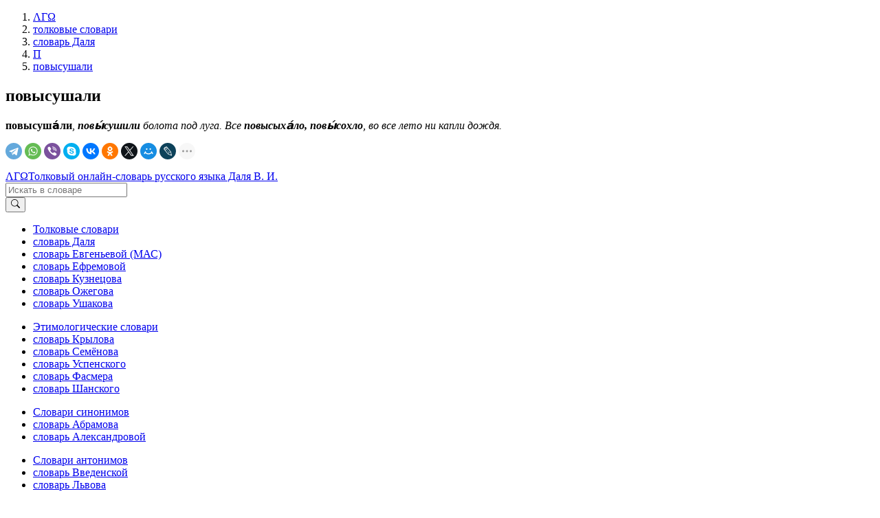

--- FILE ---
content_type: text/html; charset=UTF-8
request_url: https://lexicography.online/explanatory/dal/%D0%BF/%D0%BF%D0%BE%D0%B2%D1%8B%D1%81%D1%83%D1%88%D0%B0%D0%BB%D0%B8
body_size: 3656
content:
<!doctype html><html lang="ru"><head><title>повысушали | Толковый словарь Даля В. И. | ΛΓΩ</title><meta name="description" content="повысушали"><meta name="keywords" content="повысушали | Толковый словарь Даля В. И. | ΛΓΩ"><meta name="viewport" content="width=device-width, initial-scale=1"><link rel="stylesheet" href="//s.lexicography.online/css/bs4.min.css?1"><link rel="stylesheet" href="//s.lexicography.online/css/style.css?1"><link rel="stylesheet" href="//s.lexicography.online/css/lexicography.css?1"><script async src="https://pagead2.googlesyndication.com/pagead/js/adsbygoogle.js?client=ca-pub-1568222526952064" crossorigin="anonymous" type="431b3c5ebd3386a0f67c9a5c-text/javascript"></script>
<!-- <script src="//pagead2.googlesyndication.com/pagead/js/adsbygoogle.js" async></script> -->
<!-- <script>window.yaContextCb=window.yaContextCb||[]</script><script src="//an.yandex.ru/system/context.js" async></script> -->
<!-- Yandex.RTB -->
<script type="431b3c5ebd3386a0f67c9a5c-text/javascript">window.yaContextCb=window.yaContextCb||[]</script>
<script src="https://yandex.ru/ads/system/context.js" async type="431b3c5ebd3386a0f67c9a5c-text/javascript"></script>
<script type="431b3c5ebd3386a0f67c9a5c-text/javascript">window.yaContextCb.push(()=>{
  Ya.Context.AdvManager.render({
    "blockId": "R-A-262226-48",
    "type": "fullscreen",
    "platform": "desktop"
  })
})
</script>
<script type="431b3c5ebd3386a0f67c9a5c-text/javascript">window.yaContextCb.push(()=>{
  Ya.Context.AdvManager.render({
    type: 'fullscreen',    
    platform: 'touch',
    blockId: 'R-A-262226-43'
  })
})</script>
<script type="431b3c5ebd3386a0f67c9a5c-text/javascript">window.yaContextCb.push(()=>{
  Ya.Context.AdvManager.render({
    type: 'floorAd',
    blockId: 'R-A-262226-44'
  })
})</script>
<!-- <script>window.yaContextCb.push(()=>{
  Ya.Context.AdvManager.render({
    type: 'topAd',    
    blockId: 'R-A-262226-46'
  })
})</script> -->
<script src="//s.lexicography.online/js/lgo.js?1" crossorigin="anonymous" defer type="431b3c5ebd3386a0f67c9a5c-text/javascript"></script><script src="//yastatic.net/share2/share.js" async type="431b3c5ebd3386a0f67c9a5c-text/javascript"></script><link rel="stylesheet" href="//s.lexicography.online/css/dal.css?1"><script async src="//www.googletagmanager.com/gtag/js?id=UA-96357156-1" type="431b3c5ebd3386a0f67c9a5c-text/javascript"></script><script type="431b3c5ebd3386a0f67c9a5c-text/javascript">window.dataLayer=window.dataLayer||[];function gtag(){dataLayer.push(arguments);}gtag('js', new Date());gtag('config','UA-96357156-1');</script><script type="431b3c5ebd3386a0f67c9a5c-text/javascript"> (function(m,e,t,r,i,k,a){m[i]=m[i]||function(){(m[i].a=m[i].a||[]).push(arguments)}; m[i].l=1*new Date(); for (var j = 0; j < document.scripts.length; j++) {if (document.scripts[j].src === r) { return; }} k=e.createElement(t),a=e.getElementsByTagName(t)[0],k.async=1,k.src=r,a.parentNode.insertBefore(k,a)}) (window, document, "script", "https://mc.yandex.ru/metrika/tag.js", "ym"); ym(43664764, "init", { clickmap:true, trackLinks:true, accurateTrackBounce:true, webvisor:true }); </script> <noscript><div><img src="https://mc.yandex.ru/watch/43664764" style="position:absolute; left:-9999px;" alt="" /></div></noscript><meta property="og:type" content="article">
<meta property="og:title" content="«Повысушали» в словаре Даля В. И.">
<meta property="og:url" content="https://lexicography.online/explanatory/dal/%D0%BF/%D0%BF%D0%BE%D0%B2%D1%8B%D1%81%D1%83%D1%88%D0%B0%D0%BB%D0%B8">
<meta property="og:site_name" content="ΛΓΩ"><meta property="og:image" content="https://s.lexicography.online/images/og3.png"></head>
<body>
  <div class="main">
    <div class="container">
      <ol class="breadcrumbs" itemscope itemtype="http://schema.org/BreadcrumbList"><li itemprop="itemListElement" itemscope itemtype="http://schema.org/ListItem"><a itemscope itemtype="https://schema.org/WebPage" itemprop="item" itemid="https://lexicography.online/" href="/"><span itemprop="name">ΛΓΩ</span></a><meta itemprop="position" content="1"></li><li itemprop="itemListElement" itemscope itemtype="http://schema.org/ListItem"><a itemscope itemtype="https://schema.org/WebPage" itemprop="item" itemid="https://lexicography.online/explanatory/" href="/explanatory/"><span itemprop="name">толковые словари</span></a><meta itemprop="position" content="2"></li><li itemprop="itemListElement" itemscope itemtype="http://schema.org/ListItem"><a itemscope itemtype="https://schema.org/WebPage" itemprop="item" itemid="https://lexicography.online/explanatory/dal/" href="/explanatory/dal/"><span itemprop="name">словарь Даля</span></a><meta itemprop="position" content="3"></li><li itemprop="itemListElement" itemscope itemtype="http://schema.org/ListItem"><a itemscope itemtype="https://schema.org/WebPage" itemprop="item" itemid="https://lexicography.online/explanatory/dal/%D0%BF/" href="/explanatory/dal/%D0%BF/"><span itemprop="name">П</span></a><meta itemprop="position" content="4"></li><li itemprop="itemListElement" itemscope itemtype="http://schema.org/ListItem"><a itemscope itemtype="https://schema.org/WebPage" itemprop="item" itemid="https://lexicography.online/explanatory/dal/%D0%BF/%D0%BF%D0%BE%D0%B2%D1%8B%D1%81%D1%83%D1%88%D0%B0%D0%BB%D0%B8" href="/explanatory/dal/%D0%BF/%D0%BF%D0%BE%D0%B2%D1%8B%D1%81%D1%83%D1%88%D0%B0%D0%BB%D0%B8"><span itemprop="name">повысушали</span></a><meta itemprop="position" content="5"></li></ol>
      <div class="ads-responsive" data-desktop-rtb-id="262226-9" data-mobile-rtb-id="262226-21" style="width:100%;"></div>
      <!-- <div class="ads-responsive" data-desktop-rtb-id="262226-9" data-mobile-rtb-id="262226-21"></div> -->
        <article>
        <h1>повысушали</h1>
        <p><strong>повысуша́ли</strong>, <b><i>повы́сушили</i></b> <i>болота под луга. Все <b>повысыха́ло, повы́сохло</b>, во все лето ни капли дождя.</i></p>
        <div class="social"><div class="ya-share2" data-curtain data-shape="round" data-limit="9" data-services="telegram,whatsapp,viber,skype,vkontakte,odnoklassniki,twitter,moimir,lj,reddit,pinterest"></div></div>

        
        <p class="benetodanilaineedhelp"></p>
          <div class="ads-responsive" data-desktop-rtb-id="262226-41" data-mobile-rtb-id="262226-42" style="width:100%;"></div>
      </article>
      <aside class="rel-links"><div class="ads-responsive sticky" data-desktop-rtb-id="262226-8" style="width:100%;"></div></aside>
    </div>
  </div>
  <header><div class="ads-responsive ads-mobile__top-header" data-desktop-rtb-id="262226-1" data-mobile-rtb-id="262226-24"></div><div class="container header"><div class="logo"><span class="index"><a href="/" tabindex="1">ΛΓΩ</a></span><span><a href="/explanatory/dal/" tabindex="2">Толковый онлайн-словарь русского языка Даля В. И.</a></span></div><div class="search"><form action="/explanatory/dal/search" method="GET" role="search"><div class="input-group"><input type="search" class="form-control" placeholder="Искать в словаре" name="s" tabindex="2" title="Искать в словаре"><div class="input-group-append"><button class="btn btn-secondary" type="submit" tabindex="3" aria-label="Искать"><svg width="1em" height="1em" viewBox="0 0 16 16" class="bi bi-search" fill="currentColor" xmlns="http://www.w3.org/2000/svg"><path fill-rule="evenodd" d="M10.442 10.442a1 1 0 0 1 1.415 0l3.85 3.85a1 1 0 0 1-1.414 1.415l-3.85-3.85a1 1 0 0 1 0-1.415z"></path><path fill-rule="evenodd" d="M6.5 12a5.5 5.5 0 1 0 0-11 5.5 5.5 0 0 0 0 11zM13 6.5a6.5 6.5 0 1 1-13 0 6.5 6.5 0 0 1 13 0z"></path></svg></button></div></div></form></div></div></header>
  <footer><div class="container"><div class="row1col"><ul class="catalog"><li><a href="/explanatory/">Толковые словари</a></li><li><a href="/explanatory/dal/">словарь Даля</a></li><li><a href="/explanatory/mas/">словарь Евгеньевой (МАС)</a></li><li><a href="/explanatory/efremova/">словарь Ефремовой</a></li><li><a href="/explanatory/kuznetsov/">словарь Кузнецова</a></li><li><a href="/explanatory/ozhegov/">словарь Ожегова</a></li><li><a href="/explanatory/ushakov/">словарь Ушакова</a></li></ul></div><div class="row1col"><ul class="catalog"><li><a href="https://lexicography.online/etymology/">Этимологические словари</a></li><li><a href="/etymology/krylov/">словарь Крылова</a></li><li><a href="/etymology/semyonov/">словарь Семёнова</a></li><li><a href="/etymology/uspensky/">словарь Успенского</a></li><li><a href="/etymology/vasmer/">словарь Фасмера</a></li><li><a href="/etymology/shansky/">словарь Шанского</a></li></ul></div><div class="row1col"><ul class="catalog"><li><a href="https://lexicography.online/synonymy/">Словари синонимов</a></li><li><a href="/synonymy/abramov/">словарь Абрамова</a></li><li><a href="/synonymy/aleksandrova/">словарь Александровой</a></li></ul></div><div class="row1col"><ul class="catalog"><li><a href="https://lexicography.online/antonymy/">Словари антонимов</a></li><li><a href="/antonymy/vvedenskaya/">словарь Введенской</a></li><li><a href="/antonymy/lvov/">словарь Львова</a></li></ul></div><div class="row1col"><ul class="catalog"><li><a href="/onomastics/">Ономастические словари</a></li><li><a href="/onomastics/petrovsky/">словарь Петровского</a></li><li><a href="/onomastics/superanskaya/">словарь Суперанской</a></li><li><a href="/onomastics/uspensky/">словарь Успенского</a></li></ul></div><div class="row2col1">© 2025 lexicography.online. <strong><a href="/explanatory/dal/">Толковый словарь Даля В. И.</a>: <!--толкование слова-->повысушали</strong></div><div class="row2col2"><a href="/agreement">Пользовательское соглашение</a><a href="/contact">Контакты</a></div></div></footer>
  <nav><ol class="container"><li><a href="/explanatory/dal/%D0%B0/" tabindex="3">А</a></li><li><a href="/explanatory/dal/%D0%B1/" tabindex="4">Б</a></li><li><a href="/explanatory/dal/%D0%B2/" tabindex="5">В</a></li><li><a href="/explanatory/dal/%D0%B3/" tabindex="6">Г</a></li><li><a href="/explanatory/dal/%D0%B4/" tabindex="7">Д</a></li><li><a href="/explanatory/dal/%D0%B5/" tabindex="8">Е</a></li><li><a href="/explanatory/dal/%D0%B6/" tabindex="9">Ж</a></li><li><a href="/explanatory/dal/%D0%B7/" tabindex="10">З</a></li><li><a href="/explanatory/dal/%D0%B8/" tabindex="11">И</a></li><li><a href="/explanatory/dal/%D0%BA/" tabindex="12">К</a></li><li><a href="/explanatory/dal/%D0%BB/" tabindex="13">Л</a></li><li><a href="/explanatory/dal/%D0%BC/" tabindex="14">М</a></li><li><a href="/explanatory/dal/%D0%BD/" tabindex="15">Н</a></li><li><a href="/explanatory/dal/%D0%BE/" tabindex="16">О</a></li><li><a href="/explanatory/dal/%D0%BF/" tabindex="17">П</a></li><li><a href="/explanatory/dal/%D1%80/" tabindex="18">Р</a></li><li><a href="/explanatory/dal/%D1%81/" tabindex="19">С</a></li><li><a href="/explanatory/dal/%D1%82/" tabindex="20">Т</a></li><li><a href="/explanatory/dal/%D1%83/" tabindex="21">У</a></li><li><a href="/explanatory/dal/%D1%84/" tabindex="22">Ф</a></li><li><a href="/explanatory/dal/%D1%85/" tabindex="23">Х</a></li><li><a href="/explanatory/dal/%D1%86/" tabindex="24">Ц</a></li><li><a href="/explanatory/dal/%D1%87/" tabindex="25">Ч</a></li><li><a href="/explanatory/dal/%D1%88/" tabindex="26">Ш</a></li><li><a href="/explanatory/dal/%D1%89/" tabindex="27">Щ</a></li>














<li><a href="/explanatory/dal/%D1%8D/" tabindex="31">Э</a></li><li><a href="/explanatory/dal/%D1%8E/" tabindex="32">Ю</a></li><li><a href="/explanatory/dal/%D1%8F/" tabindex="33">Я</a></li></ol></nav><div class="modal fade" id="typo" tabindex="-1"><div class="modal-dialog"><div class="modal-content"><div class="modal-header"><p class="modal-title">Ошибка в тексте</p><button type="button" class="close" data-dismiss="modal"><span>&times;</span></button></div><form><div class="modal-body"><p id="form-sent" class="hidden">Cообщение было отправлено</p><div id="form-inputs"><input type="hidden" name="report-id" value="typo"><input id="text" type="hidden" name="text" value=""><p>«...<span class="error-before"></span><span class="error"></span><span class="error-after"></span> ...»</p><div class="form-group"><label for="comment" class="control-label">Необязательный комментарий:</label><input id="comment" name="comment" type="text" class="form-control"></div></div></div><div class="modal-footer"><button type="button" class="btn btn-secondary" data-dismiss="modal">Закрыть</button><button type="submit" class="btn btn-primary">Отправить</button></div></form></div></div></div>
<script src="/cdn-cgi/scripts/7d0fa10a/cloudflare-static/rocket-loader.min.js" data-cf-settings="431b3c5ebd3386a0f67c9a5c-|49" defer></script><script defer src="https://static.cloudflareinsights.com/beacon.min.js/vcd15cbe7772f49c399c6a5babf22c1241717689176015" integrity="sha512-ZpsOmlRQV6y907TI0dKBHq9Md29nnaEIPlkf84rnaERnq6zvWvPUqr2ft8M1aS28oN72PdrCzSjY4U6VaAw1EQ==" data-cf-beacon='{"version":"2024.11.0","token":"d4b10e7931b64dbb85234d67bd70d407","r":1,"server_timing":{"name":{"cfCacheStatus":true,"cfEdge":true,"cfExtPri":true,"cfL4":true,"cfOrigin":true,"cfSpeedBrain":true},"location_startswith":null}}' crossorigin="anonymous"></script>
</body>
</html>

--- FILE ---
content_type: text/html; charset=utf-8
request_url: https://www.google.com/recaptcha/api2/aframe
body_size: 267
content:
<!DOCTYPE HTML><html><head><meta http-equiv="content-type" content="text/html; charset=UTF-8"></head><body><script nonce="9oZ0AnHuBcvs4PvkHRvScA">/** Anti-fraud and anti-abuse applications only. See google.com/recaptcha */ try{var clients={'sodar':'https://pagead2.googlesyndication.com/pagead/sodar?'};window.addEventListener("message",function(a){try{if(a.source===window.parent){var b=JSON.parse(a.data);var c=clients[b['id']];if(c){var d=document.createElement('img');d.src=c+b['params']+'&rc='+(localStorage.getItem("rc::a")?sessionStorage.getItem("rc::b"):"");window.document.body.appendChild(d);sessionStorage.setItem("rc::e",parseInt(sessionStorage.getItem("rc::e")||0)+1);localStorage.setItem("rc::h",'1767629253701');}}}catch(b){}});window.parent.postMessage("_grecaptcha_ready", "*");}catch(b){}</script></body></html>